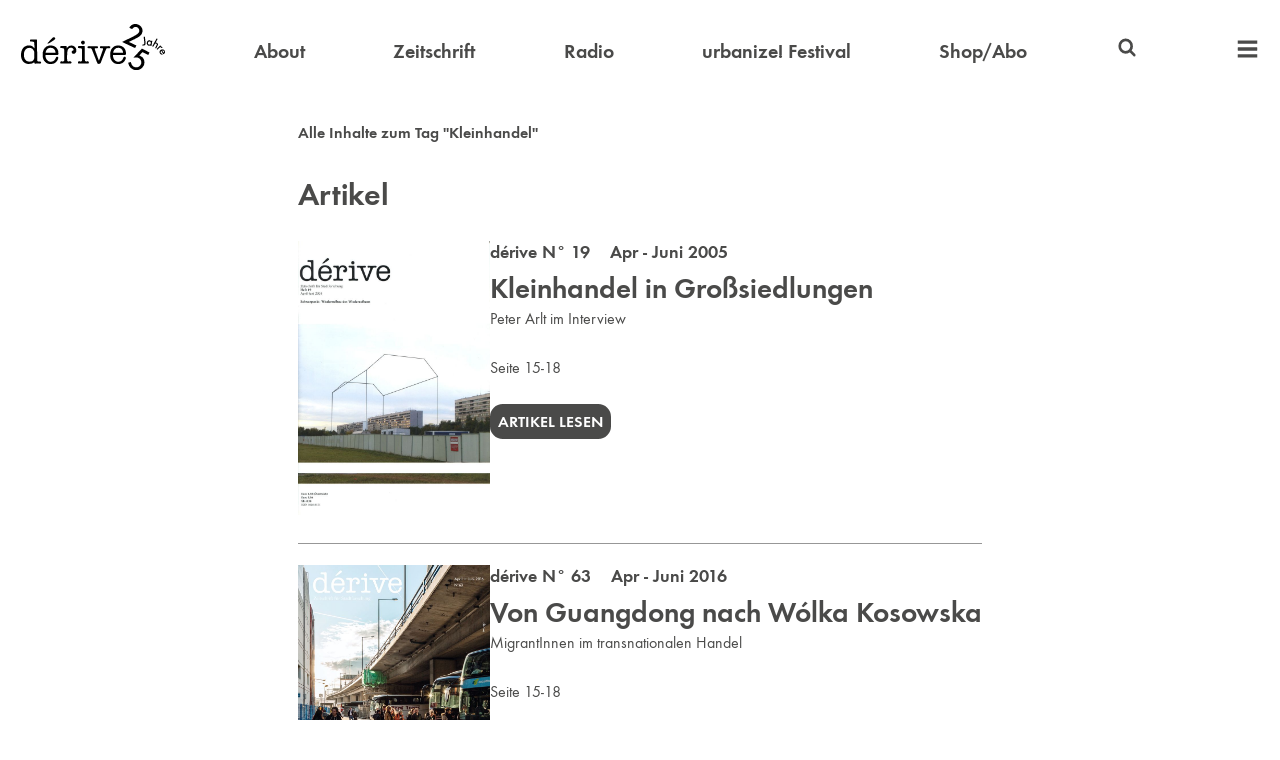

--- FILE ---
content_type: text/html
request_url: https://derive.at/tags/kleinhandel/
body_size: 3328
content:

    <!DOCTYPE html>
    <html>
        <head>
            <title>Kleinhandel</title>
            <meta charset="utf-8">
            <meta name="description" content="dérive">
            <meta name="viewport" content="width=device-width, initial-scale=1">
            <link rel="icon" type="image/png" href="/favicon.png">
            <link rel="stylesheet" href="/styles.css?1768319961858">
            <script src="/scripts.js?1768319961858"></script>
            
        </head>
        <body>
            
        <header>
            <nav>
                <a class="logo" href="/">
                    <img alt="dérive" src="/logo25.svg">
                </a>

                <div class="header_compact_location">
                    Kleinhandel
                </div>

                <a  href="/ueber-derive/" >About</a>
                <a  href="/zeitschrift/" >Zeitschrift</a>
                <a  href="/radio/" >Radio</a>
                <a  href="/festival/" >urbanize! Festival</a>
                <a  href="https://shop.derive.at" target="_blank">Shop/Abo</a>

                <div class="search">
                    
<svg width="1em" height="1em" version="1.1" viewBox="0 0 64 64" xmlns="http://www.w3.org/2000/svg">
    <title>Suchen</title>
    <path d="m28.144 6.9499a21.197 21.197 0 0 0-21.197 21.197 21.197 21.197 0 0 0 21.197 21.197 21.197 21.197 0 0 0 11.999-3.7292l10.307 10.302c1.5105 1.5101 3.9592 1.5098 5.4693-6.29e-4 1.5101-1.5105 1.5099-3.9591-4.55e-4 -5.4693l-10.307-10.302a21.197 21.197 0 0 0 3.7287-11.999 21.197 21.197 0 0 0-21.197-21.197zm0 7.7512a13.446 13.446 0 0 1 13.446 13.446 13.446 13.446 0 0 1-13.446 13.446 13.446 13.446 0 0 1-13.446-13.446 13.446 13.446 0 0 1 13.446-13.446z"/>
</svg>

                    <form action="/suche/" autocomplete="off" id="header_searchform">
                        <input autocomplete="off" name="query" type="search">
                    </form>
                </div>

                <div class="extra_nav">
                    <a class="extra_nav_toggle">
                        
<svg width="1em" height="1em" version="1.1" viewBox="0 0 64 64" xmlns="http://www.w3.org/2000/svg">
    <title>Menü</title>
    <path d="m5.9219 7.1721c-0.63702 0-1.1484 0.51337-1.1484 1.1504v7.355c0 0.63702 0.51141 1.1504 1.1484 1.1504h52.156c0.63702 0 1.1484-0.51337 1.1484-1.1504v-7.355c0-0.63702-0.51141-1.1504-1.1484-1.1504z"/>
    <path d="m5.9219 27.172c-0.63702 0-1.1484 0.51337-1.1484 1.1504v7.355c0 0.63702 0.51141 1.1504 1.1484 1.1504h52.156c0.63702 0 1.1484-0.51337 1.1484-1.1504v-7.355c0-0.63702-0.51141-1.1504-1.1484-1.1504z"/>
    <path d="m5.9219 47.172c-0.63702 0-1.1484 0.51337-1.1484 1.1504v7.355c0 0.63702 0.51141 1.1504 1.1484 1.1504h52.156c0.63702 0 1.1484-0.51337 1.1484-1.1504v-7.355c0-0.63702-0.51141-1.1504-1.1484-1.1504z"/>
</svg>

                    </a>

                    <div class="extra_nav_widget">
                        <a class="mobile" href="/ueber-derive/" >About</a>
                        <a class="mobile" href="/zeitschrift/" >Zeitschrift</a>
                        <a class="mobile" href="/radio/" >Radio</a>
                        <a class="mobile" href="/festival/" >urbanize! Festival</a>
                        <a class="mobile" href="https://shop.derive.at" target="_blank">Shop/Abo</a>

                        <a  href="https://video.derive.at" target="_blank">Video</a>
                        <!-- <a  href="/projekte/" >Projekte</a> -->
                        <a  href="/buecher/" >Bücher</a>
                        <a  href="/autorinnen/" >Autor:innen</a>
                        <a  href="/partnerinnen/" >Partner:innen</a>
                        <a  href="/info/#kontakt" >Kontakt</a>
                        <a  href="/newsletter/" >Newsletter</a>
                    </div>
                </div>
            </nav>
        </header>
    
            <main>
                
        <div>
            <div class="vertical_margin">
                <strong>Alle Inhalte zum Tag "Kleinhandel"</strong>
            </div>

            
                <h1>Artikel</h1>
                <div class="listings">
                    
        <div class="listing_split">
            <div>
                <img src="/zeitschrift/19/cover.jpg?1768319961858">
            </div>
            <div>
                
                    <div class="subheading">
                        <a href="/zeitschrift/19/">
            dérive N° 19 &nbsp;&nbsp; Apr - Juni 2005
        </a>
                    </div>
                

                <div class="big_heading no_margin">
                    <a href="/texte/kleinhandel-in-grosssiedlungen/">
                        Kleinhandel in Großsiedlungen
                    </a>
                </div>
                <div>Peter Arlt im Interview</div>

                
                    <div class="vertical_margin">
                        Seite 15-18
                    </div>
                
                <p>
                    <a class="call_out_button" href="/texte/kleinhandel-in-grosssiedlungen/">
                        Artikel lesen
                    </a>
                </p>
            </div>
        </div>
    <hr>
        <div class="listing_split">
            <div>
                <img src="/zeitschrift/63/cover.jpg?1768319961858">
            </div>
            <div>
                
                    <div class="subheading">
                        <a href="/zeitschrift/63/">
            dérive N° 63 &nbsp;&nbsp; Apr - Juni 2016
        </a>
                    </div>
                

                <div class="big_heading no_margin">
                    <a href="/texte/von-guangdong-nach-wolka-kosowska/">
                        Von Guangdong nach Wólka Kosowska
                    </a>
                </div>
                <div>MigrantInnen im transnationalen Handel</div>

                
                    <div class="vertical_margin">
                        Seite 15-18
                    </div>
                
                <p>
                    <a class="call_out_button" href="/texte/von-guangdong-nach-wolka-kosowska/">
                        Abstract lesen
                    </a>
                </p>
            </div>
        </div>
    
                </div>
            

            

            
        </div>
    
                <a class="to_top">
                    
<svg width="1em" height="1em" version="1.1" viewBox="0 0 64 64" xmlns="http://www.w3.org/2000/svg">
    <title>Nach oben</title>
    <path d="m10.021 26.315 21.979-21.942 21.979 21.942 0.008183 17.675-16.089-16.077v31.715h-11.796v-31.715l-16.089 16.077z"/>
</svg>

                </a>
            </main>
            
    <footer>
        <div class="footer_inner">
            <div class="general">
                <a class="logo" href="/">
                    <img alt="dérive" src="/logo25.svg">
                </a>
                <a href="/info/#mediadaten">Mediadaten</a>
                <a href="/info/#agb">AGB</a>
                <a href="/info/#kontakt">Kontakt</a>
                <a href="/info/#impressum">Impressum</a>
            </div>
            <div class="order_buttons">
                <a class="call_out_button inverse" href="https://shop.derive.at" target="_blank">
                    Abo bestellen
                </a>
                <a class="call_out_button inverse" href="/newsletter/">
                    Newsletter bestellen
                </a>
            </div>
            <div class="icon_buttons">
                <a href="https://www.instagram.com/derive_urbanize/" target="_blank">
                   
<svg width="1em" height="1em" version="1.1" viewBox="0 0 64 64" xmlns="http://www.w3.org/2000/svg">
	<title>Instagram</title>
	<path d="m31.927 6.4978c-3.9577 0.0016-7.9144 0.08803-11.863 0.25663-8.0852 0.34602-13.139 5.525-13.447 13.65-0.29559 7.8027-0.31982 15.631-0.0417 23.434 0.2781 7.8749 5.7317 13.118 13.659 13.521 3.9002 0.19918 7.819 0.03401 11.728 0.03401v0.08013c3.2761 0 6.554 0.07257 9.8258-0.01134 10.141-0.26494 15.329-5.1569 15.683-15.257 0.25183-7.1698 0.15568-14.366-0.0962-21.538-0.28686-8.1071-5.4795-13.555-13.582-13.909-3.9484-0.17325-7.9083-0.25826-11.866-0.25663zm-0.14445 4.4975c3.8663-0.01172 7.7337 0.06765 11.59 0.23414 5.9194 0.25618 9.1305 3.4083 9.4152 9.3189 0.37444 7.7983 0.3244 15.641-0.014 23.443-0.23437 5.4178-3.8793 8.5637-9.5884 8.8987-3.7163 0.21883-7.4565 0.04157-11.186 0.04157v0.02268c-3.6374 0-7.2846 0.14098-10.913-0.03402-6.3858-0.30425-9.758-3.5729-9.9573-9.9477-0.22333-7.2683-0.23032-14.553-0.0771-21.823 0.12476-5.9719 3.2264-9.533 9.1457-9.8418 3.8542-0.20039 7.7174-0.30263 11.584-0.31434zm13.897 4.2505a3.1058 3.1058 0 0 0-3.1052 3.1052 3.1058 3.1058 0 0 0 3.1052 3.1052 3.1058 3.1058 0 0 0 3.1052-3.1052 3.1058 3.1058 0 0 0-3.1052-3.1052zm-14.002 3.673c-6.9049 0.06021-12.556 5.5626-12.909 12.729-0.35036 7.0931 5.3862 13.162 12.771 13.508 7.0296 0.33067 13.194-5.2951 13.601-12.415 0.4139-7.2377-5.3868-13.5-12.793-13.813-0.22522-0.0094-0.4477-0.01172-0.67045-0.0098zm0.22776 4.5584c4.658-0.05027 8.5874 3.7576 8.6356 8.363 0.0503 4.8047-3.8166 8.7621-8.549 8.7511-4.8748-0.01134-8.579-3.7223-8.6228-8.6453-0.039-4.5966 3.8104-8.4185 8.5362-8.4688z"/>
</svg>


                </a>
                <a href="https://www.facebook.com/derivemagazin/" target="_blank">
                    
<svg width="1em" height="1em" version="1.1" viewBox="0 0 64 64" xmlns="http://www.w3.org/2000/svg">
    <title>Facebook</title>
    <path d="m38.587 4.9842c-7.6253 0.083225-12.181 4.6927-12.273 12.331-0.02835 2.4242-3e-3 4.8502-3e-3 7.638h-8.1227v9.5467h8.2379v24.518h9.7648v-24.621h8.286c0.39635-3.2674 0.76167-6.2685 1.158-9.5403h-9.5114c0-2.2841-0.03288-4.192 0.0072-6.095 0.07219-3.4907 1.2544-4.6874 4.8086-4.8407 1.6074-0.06792 3.2194-0.01285 4.8728-0.01285v-8.61c-2.5102-0.11826-4.8684-0.34061-7.2247-0.31434z"/>
</svg>

                </a>
                <a href="https://www.linkedin.com/company/derive-stadtforschung" target="_blank">
                    
<svg width="1em" height="1em" version="1.1" viewBox="0 0 64 64" xmlns="http://www.w3.org/2000/svg">
    <title>LinkedIn</title>
    <path d="m13.604 7.8971c-3.1864-0.09634-5.9879 2.6395-5.9507 5.8127 0.0378 3.1382 2.5825 5.6397 5.771 5.6748 3.2324 0.03288 5.7425-2.4059 5.771-5.601 0.03024-3.136-2.4926-5.7901-5.5913-5.8865zm30.574 15.263c-3.6914 0.05647-6.8693 1.6477-9.6077 4.9305-0.12472-1.5965-0.21279-2.7243-0.30463-3.8783h-9.165l3e-3 31.864h9.7712c0-5.2821-0.05594-10.373 0.03024-15.462 0.03024-1.7081 0.19502-3.4788 0.68973-5.1038 0.7753-2.5491 2.9634-3.7475 5.7774-3.5832 2.6694 0.15553 4.1743 1.6396 4.6386 4.1799 0.2279 1.2417 0.30539 2.526 0.31408 3.7917 0.03024 5.35 0.01512 10.701 0.01512 16.206h9.9766c0-3.8192 0.08391-7.4493-0.02646-11.074-0.12472-4.4499-0.04951-8.9468-0.70575-13.329-0.76207-5.1025-3.6832-7.5029-8.7704-8.3373-0.90746-0.14823-1.7882-0.21827-2.6401-0.2053zm-35.499 1.0554v31.877h9.6173v-31.877z"/>
</svg>

                </a>
                <a href="https://www.flickr.com/photos/derivemagazin/" target="_blank">
                    
<svg width="1em" height="1em" version="1.1" viewBox="0 0 64 64" xmlns="http://www.w3.org/2000/svg">
    <title>Flickr</title>
    <path d="m20.494 21.629c-5.6478-0.02872-10.328 4.604-10.39 10.278-0.06198 5.7223 4.6574 10.48 10.378 10.464 5.6762-0.01285 10.302-4.6326 10.333-10.32 0.03024-5.7113-4.6019-10.392-10.32-10.422zm22.988 0c-5.7004 0.06146-10.288 4.6765-10.294 10.361-0.0076 5.7113 4.6667 10.398 10.358 10.381 5.7114-0.0155 10.371-4.6996 10.352-10.4-0.0189-5.7026-4.7529-10.401-10.416-10.342z"/>
</svg>

                </a>
            </div>
        </div>
    </footer>

        </body>
    </html>
